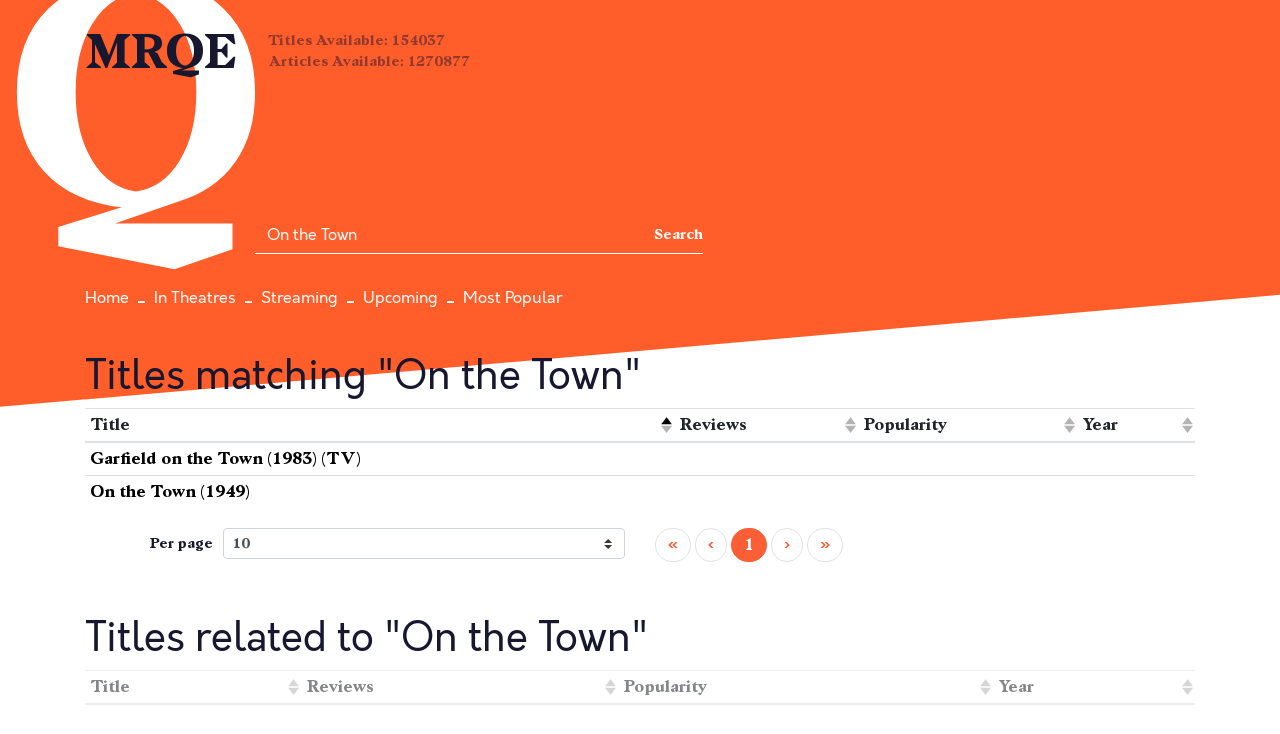

--- FILE ---
content_type: text/plain
request_url: https://www.google-analytics.com/j/collect?v=1&_v=j102&a=1390687275&t=pageview&_s=1&dl=https%3A%2F%2Fwww.mrqe.com%2Fsearch%3Fq%3DOn%2520the%2520Town&dp=%2Fsearch%3Fq%3DOn%20the%20Town&ul=en-us%40posix&dt=MRQE%20-%20Search&sr=1280x720&vp=1280x720&_u=aEBAAEABEAAAACAAI~&jid=986086718&gjid=576511381&cid=942658353.1767113074&tid=UA-1244352-1&_gid=2131021301.1767113074&_r=1&_slc=1&z=1407960932
body_size: -449
content:
2,cG-KJV6RMRB4B

--- FILE ---
content_type: application/javascript; charset=utf-8
request_url: https://fundingchoicesmessages.google.com/f/AGSKWxUsj0mc3baC63WdpWp2OCcYv8i9neAHwqLsgDLPgiuuwCFq6cK3peY54h2U4SGt5tqXuIL6XDmmOGzVMgLrKR174WKUmMJVqa1cl6kLbFOyt0ekq-c4jChy5itiaolyoKIvcc_ZBPS27_AQWZQTOVmeyfXLmzmrSKsahewxdNGW7h-IyS4SHSio9EXy/_.vert.ad._adscript./ads/blank.flashxx.tv/ads/oas-
body_size: -1292
content:
window['7e4cbc0e-7cee-46b9-b1a1-b2662e5efa31'] = true;

--- FILE ---
content_type: application/javascript
request_url: https://cdn.adligature.com/mrqe.com/prod/rules.js
body_size: 1451
content:
var googletag=googletag||{};googletag.cmd=googletag.cmd||[];var advally=advally||{};advally.cmd=advally.cmd||[];if(advally.RulesLoaded!==undefined){console.warn('rules.js loaded twice')}else{advally.RulesLoaded=!0;(function(){var a=document,b=a.createElement("script");a.location.protocol,b.type="text/javascript",b.src='https://cdn.adligature.com/rules.js/advally-6.9.0.js';var c=document.getElementsByTagName("head")[0];c.insertBefore(b,c.firstChild);console.log('Advally Wrapper v6.9.0')})();advally.cmd.push(function(){advally.config({site:'mrqe.com',siteName:"mrqe.com",siteDomain:"mrqe.com",sellerId:'3926d499-1a66-4573-8d29-5f95a5f0f847',env:'prod',debug:!1,bid_timeout:1500,cmp_timeout:20000,});advally.Page.setTargeting('wrapper_version',"6.9.0");if(advally.getQueryParameter("AdvallyDebugLog")=='true'){advally.config({'debug':!0})}
if(advally.getQueryParameter("AdvallyPerfLog")=='true'){advally.config({'perfmeasure':!0})}
try{advally.Googletag.load();advally.Googletag.config('singleRequestMode',!1);advally.Units.setDefaultSlot('/21980353913/mrqe.com')}catch(error){advally.error(error)}
try{advally.config({adhesion:{enableDesktop:!0,enableMobile:!0,marginThresholdMobile:5,marginThresholdDesktop:5,closeDuration:2,maxWidth:730,bgColor:"ddd",bgOpacity:0.7,slotName:'/21980353913/mrqe.com/mrqe.com_Bottom_Adhesion',}})}catch(error){advally.error(error)}
try{advally.config({interstitial:{enableDesktop:!0,enableMobile:!0,segment:"search-and-social-1061",slot:'/21980353913/mrqe.com/Interstitial'}})}catch(error){advally.error(error)}
try{advally.Units.config({units:[],})}catch(e){};advally.Units.prepareOverride('AdvAd-Interstitial-OOP','slot',{value:"\/21980353913\/mrqe.com\/Interstitial"});advally.Units.prepareOverride('HP-MPU1-mobile','slot',{value:"\/21980353913\/mrqe.com\/HP-MPU1-mobile"});advally.Units.prepareOverride('HP-MPU1-mobile','autosize',{value:"728x90,300x250"});advally.Units.prepareOverride('HP-MPU2-mobile','slot',{value:"\/21980353913\/mrqe.com\/HP-MPU2-mobile"});advally.Units.prepareOverride('HP-MPU2-mobile','size',{value:"300x250"});advally.Units.prepareOverride('HP-MPU3-mobile','slot',{value:"\/21980353913\/mrqe.com\/HP-MPU3-mobile"});advally.Units.prepareOverride('HP-MPU3-mobile','autosize',{value:"728x90,300x250"});advally.Units.prepareOverride('HP-MPU4-mobile','slot',{value:"\/21980353913\/mrqe.com\/HP-MPU4-mobile"});advally.Units.prepareOverride('HP-MPU4-mobile','size',{value:"300x250"});advally.Units.prepareOverride('HP-MPU5-mobile','slot',{value:"\/21980353913\/mrqe.com\/HP-MPU5-mobile"});advally.Units.prepareOverride('HP-MPU5-mobile','autosize',{value:"728x90,300x250"});advally.Units.prepareOverride('HP-MPU6-mobile','slot',{value:"\/21980353913\/mrqe.com\/HP-MPU6-mobile"});advally.Units.prepareOverride('HP-MPU6-mobile','autosize',{value:"728x90,300x250"});advally.Units.prepareOverride('HP-MPU7-mobile','slot',{value:"\/21980353913\/mrqe.com\/HP-MPU7-mobile"});advally.Units.prepareOverride('HP-MPU7-mobile','autosize',{value:"728x90,300x250"});advally.Units.prepareOverride('HP-MPU8-mobile','slot',{value:"\/21980353913\/mrqe.com\/HP-MPU8-mobile"});advally.Units.prepareOverride('HP-MPU8-mobile','autosize',{value:"728x90,300x250"});advally.Units.prepareOverride('MRQE_Bottom_Rail','slot',{value:"\/21980353913\/mrqe.com\/mrqe.com_Bottom_Rail"});advally.Units.prepareOverride('MRQE_Bottom_Rail','autosize',{value:"leaderboard2"});advally.Units.prepareOverride('MRQE_Desktop_LB','slot',{value:"\/21980353913\/mrqe.com\/mrqe.com_Desktop_LB"});advally.Units.prepareOverride('MRQE_Desktop_LB','autosize',{value:"superleaderboard2"});advally.Units.prepareOverride('MRQE_Inline-banner-review','slot',{value:"\/21980353913\/mrqe.com\/MRQE_Inline-banner-review"});advally.Units.prepareOverride('MRQE_Inline-banner-review','autosize',{value:"728x90,300x250"});advally.Units.prepareOverride('MRQE_Inline-banner-review','multiple',{value:!0});advally.Units.prepareOverride('MRQE_Mobile_Leaderboard','slot',{value:"\/21980353913\/mrqe.com\/mrqe.com_Mobile_Leaderboard"});advally.Units.prepareOverride('MRQE_Mobile_Leaderboard','autosize',{value:"320x100,320x50"});advally.PageLabel.add("device-category-689","device_category",[]);advally.PageLabel.add("referer-type-690","referer_type",[]);advally.SiteSegment.add("search-and-social-1061","and",{"device-category-689":["mobile","desktop"],"referer-type-690":["search","social"],});try{advally.SmartRefresh.enable(!0);advally.SmartRefresh.config('interval',30);advally.SmartRefresh.config('max_refresh_count',5);advally.SmartRefresh.config('stop_after_unfilled_count',1)}catch(error){advally.error(error)}
try{var AdvallyRulesScript=document.getElementById("AdvallyRules");if(AdvallyRulesScript){var CustomTargeting=AdvallyRulesScript.dataset.targeting;if(CustomTargeting){advally.Page.setTargetingFromQueryStr(unescape(CustomTargeting))}}
var utmVars=['utm_source','utm_medium','utm_campaign','utm_content'];for(i=0;i<utmVars.length;i++){var utmValue=advally.getQueryParameter(utmVars[i]);if(utmValue){advally.Page.setTargeting(utmVars[i],utmValue)}}}catch(error){advally.error(error)}(function(advally){let newInjector=function(advally){return function(){try{var enableMobile=!0;var enableDesktop=!0;if(advally.isMobile){if(!enableMobile){return!1}}else{if(!enableDesktop){return!1}}
advally.Page.inject('#MRQE_Bottom_Rail','after',{html:"<div style=\"max-width: 500px; margin: 20px auto 0px; padding-top: 10px;\">   <script id=\"ad65a40bf001487692f91a8349ade79b\"> <\/script> <\/div>",script_block:"(new Image()).src = 'https:\/\/capi.connatix.com\/tr\/si?token=78ce82b3-0e60-4577-8dd4-c0b224db7c11&cid=879315a5-3dba-4006-95be-ac35d3d8da1c';\r\ncnx.cmd.push(function() {\r\n  cnx({\r\n    playerId: \"78ce82b3-0e60-4577-8dd4-c0b224db7c11\"\r\n  }).render(\"ad65a40bf001487692f91a8349ade79b\");\r\n});",})}catch(error){advally.error(error)}}};newInjector(advally)()})(advally);try{advally.LazyLoader.setEnable(!0);advally.LazyLoader.setMargin(200);advally.LazyLoader.setMobileScaling(1.50)}catch(error){advally.error(error)}
try{advally.CustomScript.queue({type:'go',cmd:function(){!function(n){if(!window.cnx){window.cnx={},window.cnx.cmd=[];var t=n.createElement('iframe');t.src='javascript:false';t.display='none',t.onload=function(){var n=t.contentWindow.document,c=n.createElement('script');c.src='https://cd.connatix.com/connatix.player.js?cid=879315a5-3dba-4006-95be-ac35d3d8da1c',c.setAttribute('async','1'),c.setAttribute('type','text/javascript'),n.body.appendChild(c)},n.head.appendChild(t)}}(document)},segment:!1})}catch(error){advally.error(error)}
try{advally.config({tracking:{enable:!0}})}catch(error){advally.error(error)}
if(advally.getQueryParameter("AdvallyDemo")){var TestId=advally.getQueryParameter("AdvallyDemo");advally.log('Loading Test Script: '+TestId);var TestScript=document.createElement("script");TestScript.type="text/javascript";TestScript.src="https://cdn.adligature.com/mrqe.com/dev/"+TestId+".js";TestScript.id="AdvallyTest-"+TestId;TestScript.onerror=function(){advally.cmd.push(function(){advally.log('Error loading test script - Starting Immediately.');advally.go()})}
var DocHead=document.getElementsByTagName("head")[0];DocHead.insertBefore(TestScript,DocHead.firstChild)}else{advally.go()}})}